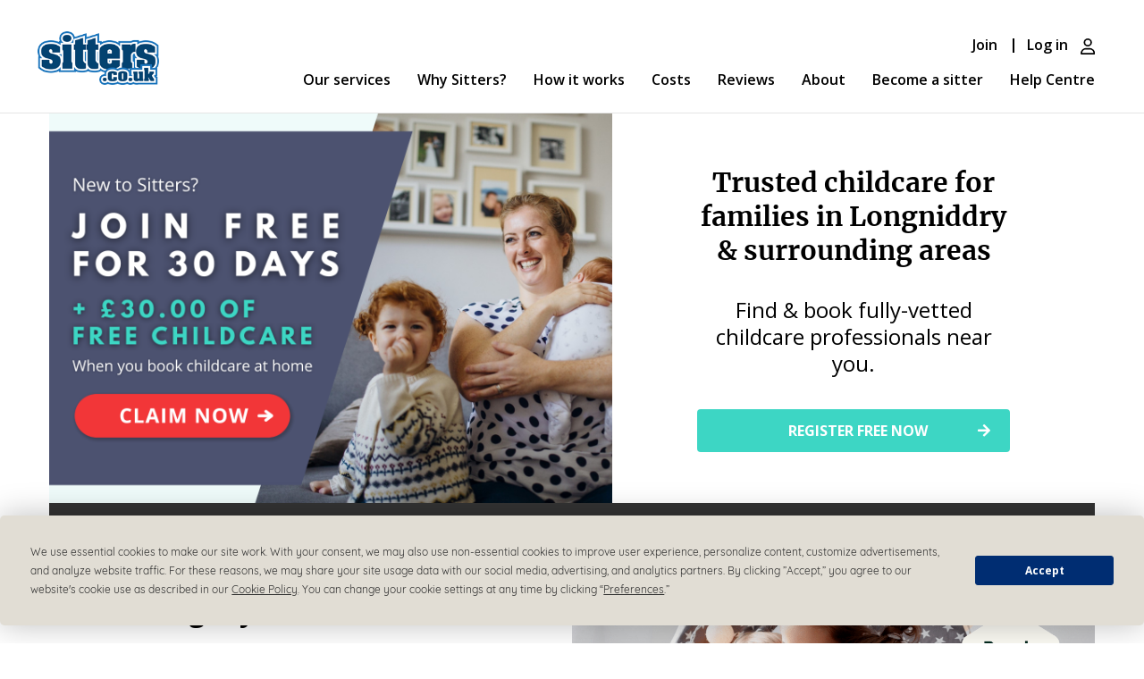

--- FILE ---
content_type: text/css
request_url: https://www.sitters.co.uk/stylesheets/css/download-sitters-app.min.css?cdv=1170924215
body_size: 864
content:
@font-face{font-family:'Quicksand';src:url("Fonts/GoogleQuicksand/Quicksand-Regular.ttf") format("truetype");}@font-face{font-family:'Quicksand';font-weight:bold;src:url("Fonts/GoogleQuicksand/Quicksand-Bold.ttf") format("truetype");}@font-face{font-family:'Quicksand';font-weight:500;src:url("Fonts/GoogleQuicksand/Quicksand-Medium.ttf") format("truetype");}@font-face{font-family:Turbinado;src:url("Fonts/turbinado/turbinado-webfont.woff2") format("woff2"),url("Fonts/turbinado/turbinado-webfont.woff") format("woff");font-weight:normal;font-style:normal;}@font-face{font-family:'Merriweather';src:url("Fonts/Merriweather/Merriweather-Light.ttf") format("truetype");font-weight:300;font-style:normal;}@font-face{font-family:'Merriweather';src:url("Fonts/Merriweather/Merriweather-Regular.ttf") format("truetype");font-weight:400;font-style:normal;}@font-face{font-family:'Merriweather';src:url("Fonts/merriweather/Merriweather-Bold.ttf") format("truetype");font-weight:700;font-style:normal;}@font-face{font-family:'Merriweather';src:url("Fonts/merriweather/Merriweather-Black.ttf") format("truetype");font-weight:900;font-style:normal;}@font-face{font-family:'Merriweather';src:url("Fonts/merriweather/Merriweather-LightItalic.ttf") format("truetype");font-weight:300;font-style:italic;}@font-face{font-family:'Merriweather';src:url("Fonts/merriweather/Merriweather-RegularItalic.ttf") format("truetype");font-weight:400;font-style:italic;}@font-face{font-family:'Merriweather';src:url("Fonts/merriweather/Merriweather-BoldItalic.ttf") format("truetype");font-weight:700;font-style:italic;}@font-face{font-family:'Merriweather';src:url("Fonts/merriweather/Merriweather-BlackItalic.ttf") format("truetype");font-weight:900;font-style:italic;}.download-the-app-jumbotron{display:flex;justify-content:center;background:#effbfa 0% 0% no-repeat padding-box;opacity:1;}.download-the-app-jumbotron .download-content{display:flex;justify-content:space-between;align-items:flex-start;max-width:1200px;width:80%;gap:20px;}.download-the-app-jumbotron .download-content .download-container{display:flex;flex:1;max-width:60%;text-align:center;flex-direction:column;align-items:flex-start;}.download-the-app-jumbotron .download-content .download-container .download-slogan{text-align:left;font:normal normal bold 30px/41px Open Sans;letter-spacing:0;color:#000;opacity:1;}.download-the-app-jumbotron .download-content .download-container .download-text{display:flex;flex-direction:column;width:100%;padding-left:10px;padding-top:27px;}.download-the-app-jumbotron .download-content .download-container .download-slogan{display:flex;text-align:left;font:normal normal bold 30px/41px Open Sans;letter-spacing:0;color:#000;opacity:1;}.download-the-app-jumbotron .download-content .download-container .download-alt-text{display:flex;text-align:left;font:normal normal normal 16px/24px Open Sans;letter-spacing:0;color:#000;opacity:1;word-wrap:break-word;overflow-wrap:break-word;max-width:450px;}.download-the-app-jumbotron .download-content .download-container .qr-and-download{display:flex;justify-content:space-around;align-items:center;width:100%;}.download-the-app-jumbotron .download-content .download-container .qr-and-download .qr-code-container,.download-the-app-jumbotron .download-content .download-container .qr-and-download .mobile-download-container{display:flex;flex-direction:column;align-items:center;justify-content:center;width:100%;padding:10px;gap:10px;}.download-the-app-jumbotron .download-content .download-container .qr-and-download .qr-code-container a,.download-the-app-jumbotron .download-content .download-container .qr-and-download .mobile-download-container a{display:flex;justify-content:center;align-items:center;text-decoration:none;}.download-the-app-jumbotron .download-content .download-container .qr-and-download .qr-code-container img,.download-the-app-jumbotron .download-content .download-container .qr-and-download .mobile-download-container img{display:block;width:auto;height:auto;}.download-the-app-jumbotron .download-content .download-container .qr-and-download .qr-code-container .appleStoreBadge,.download-the-app-jumbotron .download-content .download-container .qr-and-download .mobile-download-container .appleStoreBadge{width:155px;height:52px;object-fit:cover;}.download-the-app-jumbotron .download-content .download-container .qr-and-download .qr-code-container .playStoreBadge,.download-the-app-jumbotron .download-content .download-container .qr-and-download .mobile-download-container .playStoreBadge{width:175px;height:52px;object-fit:cover;}.download-the-app-jumbotron .download-content .download-container .qr-and-download .qr-code-container .app-qr-code{width:154px;height:154px;object-fit:cover;}.download-the-app-jumbotron .download-content .download-container .qr-and-download .qr-code-container .qr-code-text{margin-top:8px;text-align:center;font:normal normal normal 12px/16px Open Sans;letter-spacing:0;color:#000;max-width:154px;word-wrap:break-word;overflow-wrap:break-word;opacity:1;}.download-the-app-jumbotron .download-content .download-container .qr-and-download .mobile-download-container{flex-direction:row;justify-content:center;}.download-the-app-jumbotron .download-content .download-container .qr-and-download .mobile-download-container img{margin:0 5px;}.download-the-app-jumbotron .download-content .appScreenshot{max-width:35%;height:auto;width:auto;align-self:flex-start;margin-right:40px;margin-top:40px;}@media(max-width:991px){.download-the-app-jumbotron{background:#effbfa 0% 0% no-repeat padding-box;opacity:1;}.download-the-app-jumbotron .download-content{flex-direction:column;align-items:center;}.download-the-app-jumbotron .download-content .download-container{max-width:100%;}.download-the-app-jumbotron .download-content .download-container .download-text .download-slogan,.download-the-app-jumbotron .download-content .download-container .download-text .download-alt-text{text-align:center;}.download-the-app-jumbotron .download-content .download-container .qr-and-download{flex-direction:column;align-items:center;}.download-the-app-jumbotron .download-content .download-container .qr-and-download .qr-code-container{display:none;}.download-the-app-jumbotron .download-content .download-container .qr-and-download .mobile-download-container{width:100%;margin-bottom:20px;}.download-the-app-jumbotron .download-content .appScreenshot{max-width:100%;margin-left:0;margin-top:20px;}}

--- FILE ---
content_type: image/svg+xml
request_url: https://www.sitters.co.uk/media/1157729/childcare-with-confidence-background-check.svg
body_size: 87
content:
<svg xmlns="http://www.w3.org/2000/svg" width="88" height="88" viewBox="0 0 88 88">
  <g id="Doc_search" data-name="Doc search" transform="translate(-792.916 -679.062)">
    <circle id="Ellipse_24" data-name="Ellipse 24" cx="44" cy="44" r="44" transform="translate(792.916 679.062)" fill="#3dd6c4"/>
    <path id="file-magnifying-glass-regular" d="M6,43.5A1.5,1.5,0,0,1,4.5,42V6A1.5,1.5,0,0,1,6,4.5H21V12a3,3,0,0,0,3,3h7.5V42A1.5,1.5,0,0,1,30,43.5ZM6,0A6.006,6.006,0,0,0,0,6V42a6.006,6.006,0,0,0,6,6H30a6.006,6.006,0,0,0,6-6V14.484a6,6,0,0,0-1.753-4.247L25.753,1.753A5.98,5.98,0,0,0,21.516,0ZM25.5,28.5a8.985,8.985,0,1,0-4.434,7.762l3.591,3.591a2.247,2.247,0,0,0,3.178-3.178l-3.591-3.591A8.932,8.932,0,0,0,25.491,28.5Zm-9-4.5A4.5,4.5,0,1,1,12,28.5,4.5,4.5,0,0,1,16.5,24Z" transform="translate(819.266 699.062)" fill="#fff"/>
  </g>
</svg>


--- FILE ---
content_type: image/svg+xml
request_url: https://www.sitters.co.uk/media/1157726/childcare-with-confidence-interviewed.svg
body_size: 178
content:
<svg xmlns="http://www.w3.org/2000/svg" width="88" height="88" viewBox="0 0 88 88">
  <g id="Checklist" transform="translate(-536.916 -679.062)">
    <circle id="Ellipse_23" data-name="Ellipse 23" cx="44" cy="44" r="44" transform="translate(536.916 679.062)" fill="#3dd6c4"/>
    <path id="clipboard-list-check-regular" d="M30,6H25.35a7.5,7.5,0,0,0-14.7,0H6a6.006,6.006,0,0,0-6,6V42a6.006,6.006,0,0,0,6,6H30a6.006,6.006,0,0,0,6-6V12a6.006,6.006,0,0,0-6-6ZM7.5,10.5v2.25A2.245,2.245,0,0,0,9.75,15h16.5a2.245,2.245,0,0,0,2.25-2.25V10.5H30A1.5,1.5,0,0,1,31.5,12V42A1.5,1.5,0,0,1,30,43.5H6A1.5,1.5,0,0,1,4.5,42V12A1.5,1.5,0,0,1,6,10.5Zm8.25-3A2.25,2.25,0,1,1,18,9.75,2.25,2.25,0,0,1,15.75,7.5Zm.309,14.559A1.5,1.5,0,0,0,13.94,19.94L10.5,23.381l-1.191-1.19A1.5,1.5,0,1,0,7.19,24.31l2.25,2.25a1.5,1.5,0,0,0,2.119,0l4.5-4.5ZM18,25.5A1.5,1.5,0,0,0,19.5,27h6a1.5,1.5,0,0,0,0-3h-6A1.5,1.5,0,0,0,18,25.5Zm-3,9A1.5,1.5,0,0,0,16.5,36h9a1.5,1.5,0,0,0,0-3h-9A1.5,1.5,0,0,0,15,34.5Zm-4.5,2.25A2.25,2.25,0,1,0,8.25,34.5a2.25,2.25,0,0,0,2.25,2.25Z" transform="translate(562.916 699.062)" fill="#fff"/>
  </g>
</svg>
